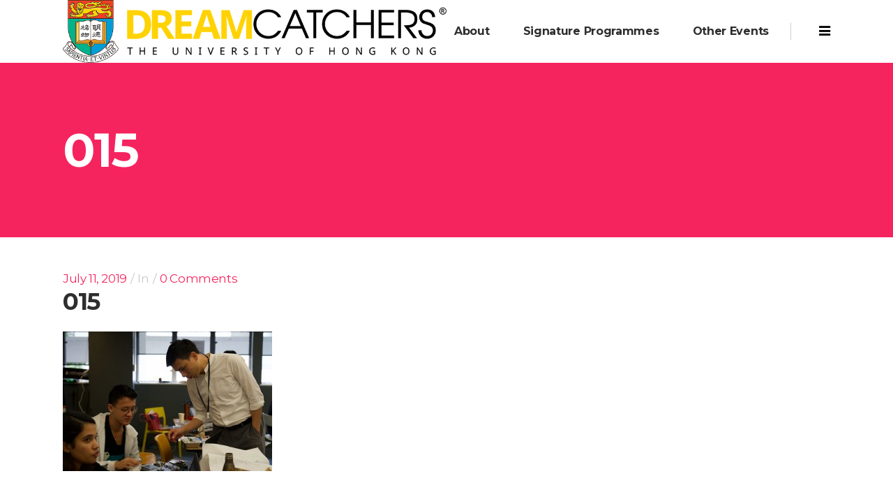

--- FILE ---
content_type: text/html; charset=UTF-8
request_url: http://www.dreamcatchers.hku.hk/?attachment_id=57540
body_size: 65218
content:
<!DOCTYPE html>
<html lang="en-US">
<head>
    
    	
			
			
        <meta charset="UTF-8" />
        
        <link rel="profile" href="http://gmpg.org/xfn/11" />
        <link rel="pingback" href="http://www.dreamcatchers.hku.hk/wp/xmlrpc.php" />
		
					<link rel="shortcut icon" type="image/x-icon" href="http://www.dreamcatchers.hku.hk/wp/wp-content/themes/pitchwp/img/favicon.ico">
			<link rel="apple-touch-icon" href="http://www.dreamcatchers.hku.hk/wp/wp-content/themes/pitchwp/img/favicon.ico"/>
			            <meta name="viewport" content="width=device-width,initial-scale=1,user-scalable=no">
        
	<title>015 &#8211; DreamCatchers</title>
<link rel='dns-prefetch' href='//maps.googleapis.com' />
<link rel='dns-prefetch' href='//fonts.googleapis.com' />
<link rel='dns-prefetch' href='//s.w.org' />
<link rel="alternate" type="application/rss+xml" title="DreamCatchers &raquo; Feed" href="http://www.dreamcatchers.hku.hk" />
<link rel="alternate" type="application/rss+xml" title="DreamCatchers &raquo; Comments Feed" href="http://www.dreamcatchers.hku.hk/?feed=comments-rss2" />
<link rel="alternate" type="text/calendar" title="DreamCatchers &raquo; iCal Feed" href="http://www.dreamcatchers.hku.hk?post_type=tribe_events&#038;ical=1" />
<link rel="alternate" type="application/rss+xml" title="DreamCatchers &raquo; 015 Comments Feed" href="http://www.dreamcatchers.hku.hk/?feed=rss2&#038;p=57540" />
		<script type="text/javascript">
			window._wpemojiSettings = {"baseUrl":"https:\/\/s.w.org\/images\/core\/emoji\/13.0.1\/72x72\/","ext":".png","svgUrl":"https:\/\/s.w.org\/images\/core\/emoji\/13.0.1\/svg\/","svgExt":".svg","source":{"concatemoji":"http:\/\/www.dreamcatchers.hku.hk\/wp\/wp-includes\/js\/wp-emoji-release.min.js?ver=5.6"}};
			!function(e,a,t){var r,n,o,i,p=a.createElement("canvas"),s=p.getContext&&p.getContext("2d");function c(e,t){var a=String.fromCharCode;s.clearRect(0,0,p.width,p.height),s.fillText(a.apply(this,e),0,0);var r=p.toDataURL();return s.clearRect(0,0,p.width,p.height),s.fillText(a.apply(this,t),0,0),r===p.toDataURL()}function l(e){if(!s||!s.fillText)return!1;switch(s.textBaseline="top",s.font="600 32px Arial",e){case"flag":return!c([127987,65039,8205,9895,65039],[127987,65039,8203,9895,65039])&&(!c([55356,56826,55356,56819],[55356,56826,8203,55356,56819])&&!c([55356,57332,56128,56423,56128,56418,56128,56421,56128,56430,56128,56423,56128,56447],[55356,57332,8203,56128,56423,8203,56128,56418,8203,56128,56421,8203,56128,56430,8203,56128,56423,8203,56128,56447]));case"emoji":return!c([55357,56424,8205,55356,57212],[55357,56424,8203,55356,57212])}return!1}function d(e){var t=a.createElement("script");t.src=e,t.defer=t.type="text/javascript",a.getElementsByTagName("head")[0].appendChild(t)}for(i=Array("flag","emoji"),t.supports={everything:!0,everythingExceptFlag:!0},o=0;o<i.length;o++)t.supports[i[o]]=l(i[o]),t.supports.everything=t.supports.everything&&t.supports[i[o]],"flag"!==i[o]&&(t.supports.everythingExceptFlag=t.supports.everythingExceptFlag&&t.supports[i[o]]);t.supports.everythingExceptFlag=t.supports.everythingExceptFlag&&!t.supports.flag,t.DOMReady=!1,t.readyCallback=function(){t.DOMReady=!0},t.supports.everything||(n=function(){t.readyCallback()},a.addEventListener?(a.addEventListener("DOMContentLoaded",n,!1),e.addEventListener("load",n,!1)):(e.attachEvent("onload",n),a.attachEvent("onreadystatechange",function(){"complete"===a.readyState&&t.readyCallback()})),(r=t.source||{}).concatemoji?d(r.concatemoji):r.wpemoji&&r.twemoji&&(d(r.twemoji),d(r.wpemoji)))}(window,document,window._wpemojiSettings);
		</script>
		<style type="text/css">
img.wp-smiley,
img.emoji {
	display: inline !important;
	border: none !important;
	box-shadow: none !important;
	height: 1em !important;
	width: 1em !important;
	margin: 0 .07em !important;
	vertical-align: -0.1em !important;
	background: none !important;
	padding: 0 !important;
}
</style>
	<link rel='stylesheet' id='tribe-common-skeleton-style-css'  href='http://www.dreamcatchers.hku.hk/wp/wp-content/plugins/the-events-calendar/common/src/resources/css/common-skeleton.min.css?ver=4.12.15.1' type='text/css' media='all' />
<link rel='stylesheet' id='tribe-tooltip-css'  href='http://www.dreamcatchers.hku.hk/wp/wp-content/plugins/the-events-calendar/common/src/resources/css/tooltip.min.css?ver=4.12.15.1' type='text/css' media='all' />
<link rel='stylesheet' id='wp-block-library-css'  href='http://www.dreamcatchers.hku.hk/wp/wp-includes/css/dist/block-library/style.min.css?ver=5.6' type='text/css' media='all' />
<link rel='stylesheet' id='dashicons-css'  href='http://www.dreamcatchers.hku.hk/wp/wp-includes/css/dashicons.min.css?ver=5.6' type='text/css' media='all' />
<link rel='stylesheet' id='qode_pitch_default_style-css'  href='http://www.dreamcatchers.hku.hk/wp/wp-content/themes/pitchwp/style.css?ver=5.6' type='text/css' media='all' />
<link rel='stylesheet' id='qode_pitch_stylesheet-css'  href='http://www.dreamcatchers.hku.hk/wp/wp-content/themes/pitchwp/css/stylesheet.min.css?ver=5.6' type='text/css' media='all' />
<link rel='stylesheet' id='qode_pitch_blog-css'  href='http://www.dreamcatchers.hku.hk/wp/wp-content/themes/pitchwp/css/blog.min.css?ver=5.6' type='text/css' media='all' />
<link rel='stylesheet' id='qode_pitch_style_dynamic-css'  href='http://www.dreamcatchers.hku.hk/wp/wp-content/themes/pitchwp/css/style_dynamic.php?ver=5.6' type='text/css' media='all' />
<link rel='stylesheet' id='qode_pitch_font_awesome-css'  href='http://www.dreamcatchers.hku.hk/wp/wp-content/themes/pitchwp/css/font-awesome/css/font-awesome.min.css?ver=5.6' type='text/css' media='all' />
<link rel='stylesheet' id='qode_pitch_font_elegant-css'  href='http://www.dreamcatchers.hku.hk/wp/wp-content/themes/pitchwp/css/elegant-icons/style.min.css?ver=5.6' type='text/css' media='all' />
<link rel='stylesheet' id='qode_pitch_ion_icons-css'  href='http://www.dreamcatchers.hku.hk/wp/wp-content/themes/pitchwp/css/ion-icons/css/ionicons.min.css?ver=5.6' type='text/css' media='all' />
<link rel='stylesheet' id='qode_pitch_linea_icons-css'  href='http://www.dreamcatchers.hku.hk/wp/wp-content/themes/pitchwp/css/linea-icons/style.css?ver=5.6' type='text/css' media='all' />
<link rel='stylesheet' id='qode_pitch_simple_line_icons-css'  href='http://www.dreamcatchers.hku.hk/wp/wp-content/themes/pitchwp/css/simple-line-icons/simple-line-icons.css?ver=5.6' type='text/css' media='all' />
<link rel='stylesheet' id='qode_pitch_dripicons-css'  href='http://www.dreamcatchers.hku.hk/wp/wp-content/themes/pitchwp/css/dripicons/dripicons.css?ver=5.6' type='text/css' media='all' />
<link rel='stylesheet' id='qode_pitch_responsive-css'  href='http://www.dreamcatchers.hku.hk/wp/wp-content/themes/pitchwp/css/responsive.min.css?ver=5.6' type='text/css' media='all' />
<link rel='stylesheet' id='qode_pitch_style_dynamic_responsive-css'  href='http://www.dreamcatchers.hku.hk/wp/wp-content/themes/pitchwp/css/style_dynamic_responsive.php?ver=5.6' type='text/css' media='all' />
<link rel='stylesheet' id='js_composer_front-css'  href='http://www.dreamcatchers.hku.hk/wp/wp-content/plugins/js_composer/assets/css/js_composer.min.css?ver=5.4.5' type='text/css' media='all' />
<link rel='stylesheet' id='qode_pitch_custom_css-css'  href='http://www.dreamcatchers.hku.hk/wp/wp-content/themes/pitchwp/css/custom_css.php?ver=5.6' type='text/css' media='all' />
<link rel='stylesheet' id='qode_pitch_webkit-css'  href='http://www.dreamcatchers.hku.hk/wp/wp-content/themes/pitchwp/css/webkit_stylesheet.css?ver=5.6' type='text/css' media='all' />
<link rel='stylesheet' id='qode_pitch_google_fonts-css'  href='https://fonts.googleapis.com/css?family=Open+Sans%3A100%2C100italic%2C200%2C200italic%2C300%2C300italic%2C400%2C400italic%2C500%2C500italic%2C600%2C600italic%2C700%2C700italic%2C800%2C800italic%2C900%2C900italic%7CMontserrat%3A100%2C100italic%2C200%2C200italic%2C300%2C300italic%2C400%2C400italic%2C500%2C500italic%2C600%2C600italic%2C700%2C700italic%2C800%2C800italic%2C900%2C900italic%7CMontserrat%3A100%2C100italic%2C200%2C200italic%2C300%2C300italic%2C400%2C400italic%2C500%2C500italic%2C600%2C600italic%2C700%2C700italic%2C800%2C800italic%2C900%2C900italic%7CRoboto+Condensed%3A100%2C100italic%2C200%2C200italic%2C300%2C300italic%2C400%2C400italic%2C500%2C500italic%2C600%2C600italic%2C700%2C700italic%2C800%2C800italic%2C900%2C900italic&#038;subset=latin%2Clatin-ext&#038;ver=1.0.0' type='text/css' media='all' />
<link rel='stylesheet' id='newsletter-css'  href='http://www.dreamcatchers.hku.hk/wp/wp-content/plugins/newsletter/style.css?ver=7.0.2' type='text/css' media='all' />
<script type='text/javascript' src='http://www.dreamcatchers.hku.hk/wp/wp-includes/js/jquery/jquery.min.js?ver=3.5.1' id='jquery-core-js'></script>
<script type='text/javascript' src='http://www.dreamcatchers.hku.hk/wp/wp-includes/js/jquery/jquery-migrate.min.js?ver=3.3.2' id='jquery-migrate-js'></script>
<link rel="https://api.w.org/" href="http://www.dreamcatchers.hku.hk/index.php?rest_route=/" /><link rel="alternate" type="application/json" href="http://www.dreamcatchers.hku.hk/index.php?rest_route=/wp/v2/media/57540" /><link rel="EditURI" type="application/rsd+xml" title="RSD" href="http://www.dreamcatchers.hku.hk/wp/xmlrpc.php?rsd" />
<link rel="wlwmanifest" type="application/wlwmanifest+xml" href="http://www.dreamcatchers.hku.hk/wp/wp-includes/wlwmanifest.xml" /> 
<meta name="generator" content="WordPress 5.6" />
<link rel='shortlink' href='http://www.dreamcatchers.hku.hk/?p=57540' />
<link rel="alternate" type="application/json+oembed" href="http://www.dreamcatchers.hku.hk/index.php?rest_route=%2Foembed%2F1.0%2Fembed&#038;url=http%3A%2F%2Fwww.dreamcatchers.hku.hk%2F%3Fattachment_id%3D57540" />
<link rel="alternate" type="text/xml+oembed" href="http://www.dreamcatchers.hku.hk/index.php?rest_route=%2Foembed%2F1.0%2Fembed&#038;url=http%3A%2F%2Fwww.dreamcatchers.hku.hk%2F%3Fattachment_id%3D57540&#038;format=xml" />
<meta name="tec-api-version" content="v1"><meta name="tec-api-origin" content="http://www.dreamcatchers.hku.hk"><link rel="https://theeventscalendar.com/" href="http://www.dreamcatchers.hku.hk/index.php?rest_route=/tribe/events/v1/" /><!--[if IE 9]><link rel="stylesheet" type="text/css" href="http://www.dreamcatchers.hku.hk/wp/wp-content/themes/pitchwp/css/ie9_stylesheet.css" media="screen"><![endif]--><meta name="generator" content="Powered by WPBakery Page Builder - drag and drop page builder for WordPress."/>
<!--[if lte IE 9]><link rel="stylesheet" type="text/css" href="http://www.dreamcatchers.hku.hk/wp/wp-content/plugins/js_composer/assets/css/vc_lte_ie9.min.css" media="screen"><![endif]--><noscript><style type="text/css"> .wpb_animate_when_almost_visible { opacity: 1; }</style></noscript><style type="text/css">/** Mega Menu CSS: fs **/</style>
</head>

<body class="attachment attachment-template-default single single-attachment postid-57540 attachmentid-57540 attachment-jpeg qode-core-1.2 tribe-no-js  pitch-ver-2.0  vertical_menu_with_scroll side_menu_slide_from_right grid_1300 blog_installed wpb-js-composer js-comp-ver-5.4.5 vc_responsive">


	<section class="side_menu right">
				<div class="close_side_menu_holder">
            <div class="close_side_menu_holder_inner">
                <a href="#" target="_self" class="close_side_menu">
                    <span aria-hidden="true" class="icon_close"></span>
                </a>
            </div>
        </div>
			</section>
<div class="wrapper">
<div class="wrapper_inner">



			<header class="page_header scrolled_not_transparent  fixed">
			<div class="header_inner clearfix">
							
		
			<div class="header_top_bottom_holder">
												<div class="header_bottom  header_in_grid clearfix "  >
					
										<div class="container">
						<div class="container_inner clearfix" >
																											<div class="header_inner_left">
																									<div class="mobile_menu_button">
										<span>
											<i class="qode_icon_font_awesome fa fa-bars " ></i>										</span>
									</div>
																
								
								
																	<div class="logo_wrapper" >
																				<div class="q_logo"><a  href="http://www.dreamcatchers.hku.hk/"><img class="normal" src="http://www.dreamcatchers.hku.hk/wp/wp-content/themes/pitchwp/img/logo.png" alt="Logo"/><img class="light" src="http://www.dreamcatchers.hku.hk/wp/wp-content/themes/pitchwp/img/logo_white.png" alt="Logo"/><img class="dark" src="http://www.dreamcatchers.hku.hk/wp/wp-content/themes/pitchwp/img/logo_black.png" alt="Logo"/><img class="sticky" src="http://www.dreamcatchers.hku.hk/wp/wp-content/themes/pitchwp/img/logo_black.png" alt="Logo"/><img class="mobile" src="http://www.dreamcatchers.hku.hk/wp/wp-content/themes/pitchwp/img/logo.png" alt="Logo"/></a></div>
																			</div>
																
								
																							</div>
																																							<div class="header_inner_right">
										<div class="side_menu_button_wrapper right">
																						<div class="side_menu_button">
	
													
																								
																								
																									<a class="side_menu_button_link normal" href="javascript:void(0)">
													<i class="qode_icon_font_awesome fa fa-bars " ></i></a>
																							</div>
										</div>
									</div>
																																<nav class="main_menu drop_down   right">
									<ul id="menu-top-menu" class=""><li id="nav-menu-item-57061" class="menu-item menu-item-type-post_type menu-item-object-page menu-item-has-children  has_sub narrow"><a href="http://www.dreamcatchers.hku.hk/?page_id=2283" class=""><span class="item_inner"><span class="menu_icon_wrapper"><i class="menu_icon blank fa"></i></span><span class="item_text">About</span></span><span class="plus"></span></a>
<div class="second" ><div class="inner"><ul >
	<li id="nav-menu-item-73" class="menu-item menu-item-type-custom menu-item-object-custom menu-item-has-children sub"><a href="http://www.dreamcatchers.hku.hk/?p=14" class=""><span class="item_inner"><span class="menu_icon_wrapper"><i class="menu_icon blank fa"></i></span><span class="item_text">What is Dreamcatchers?</span></span><span class="plus"></span><i class="q_menu_arrow fa fa-angle-right"></i></a>
	<ul >
		<li id="nav-menu-item-71" class="menu-item menu-item-type-custom menu-item-object-custom "><a href="http://www.dreamcatchers.hku.hk/?p=1162" class=""><span class="item_inner"><span class="menu_icon_wrapper"><i class="menu_icon blank fa"></i></span><span class="item_text">President&#8217;s Message</span></span><span class="plus"></span></a></li>
	</ul>
</li>
	<li id="nav-menu-item-361" class="menu-item menu-item-type-post_type menu-item-object-page "><a href="http://www.dreamcatchers.hku.hk/?page_id=359" class=""><span class="item_inner"><span class="menu_icon_wrapper"><i class="menu_icon blank fa"></i></span><span class="item_text">Contact Us</span></span><span class="plus"></span></a></li>
</ul></div></div>
</li>
<li id="nav-menu-item-57185" class="menu-item menu-item-type-post_type menu-item-object-page menu-item-has-children  has_sub narrow"><a href="http://www.dreamcatchers.hku.hk/?page_id=57182" class=""><span class="item_inner"><span class="menu_icon_wrapper"><i class="menu_icon blank fa"></i></span><span class="item_text">Signature Programmes</span></span><span class="plus"></span></a>
<div class="second" ><div class="inner"><ul >
	<li id="nav-menu-item-57156" class="menu-item menu-item-type-post_type menu-item-object-page menu-item-has-children sub"><a href="http://www.dreamcatchers.hku.hk/?page_id=57065" class=""><span class="item_inner"><span class="menu_icon_wrapper"><i class="menu_icon blank fa"></i></span><span class="item_text">DreamCatchers 100K Seed Fund</span></span><span class="plus"></span><i class="q_menu_arrow fa fa-angle-right"></i></a>
	<ul >
		<li id="nav-menu-item-57455" class="menu-item menu-item-type-custom menu-item-object-custom "><a href="http://www.dreamcatchers.hku.hk/?p=2270" class=""><span class="item_inner"><span class="menu_icon_wrapper"><i class="menu_icon blank fa"></i></span><span class="item_text">2018 DreamCatchers 100K</span></span><span class="plus"></span></a></li>
		<li id="nav-menu-item-1712" class="menu-item menu-item-type-custom menu-item-object-custom menu-item-has-children "><a href="http://www.dreamcatchers.hku.hk/?p=1739" class=""><span class="item_inner"><span class="menu_icon_wrapper"><i class="menu_icon blank fa"></i></span><span class="item_text">2017 DreamCatchers 100K</span></span><span class="plus"></span></a>
		<ul >
			<li id="nav-menu-item-2036" class="menu-item menu-item-type-post_type menu-item-object-post "><a href="http://www.dreamcatchers.hku.hk/?p=1984" class=""><span class="item_inner"><span class="menu_icon_wrapper"><i class="menu_icon blank fa"></i></span><span class="item_text">Quick Recap of 100K 2017</span></span><span class="plus"></span></a></li>
			<li id="nav-menu-item-1912" class="menu-item menu-item-type-post_type menu-item-object-post "><a href="http://www.dreamcatchers.hku.hk/?p=1821" class=""><span class="item_inner"><span class="menu_icon_wrapper"><i class="menu_icon blank fa"></i></span><span class="item_text">Final Pitch</span></span><span class="plus"></span></a></li>
			<li id="nav-menu-item-1810" class="menu-item menu-item-type-post_type menu-item-object-post "><a href="http://www.dreamcatchers.hku.hk/?p=1802" class=""><span class="item_inner"><span class="menu_icon_wrapper"><i class="menu_icon blank fa"></i></span><span class="item_text">Mentors of DreamCatchers 100K 2017</span></span><span class="plus"></span></a></li>
			<li id="nav-menu-item-1982" class="menu-item menu-item-type-post_type menu-item-object-post "><a href="http://www.dreamcatchers.hku.hk/?p=1919" class=""><span class="item_inner"><span class="menu_icon_wrapper"><i class="menu_icon blank fa"></i></span><span class="item_text">Gallery</span></span><span class="plus"></span></a></li>
			<li id="nav-menu-item-2035" class="menu-item menu-item-type-post_type menu-item-object-post "><a href="http://www.dreamcatchers.hku.hk/?p=2024" class=""><span class="item_inner"><span class="menu_icon_wrapper"><i class="menu_icon blank fa"></i></span><span class="item_text">Media Coverage</span></span><span class="plus"></span></a></li>
			<li id="nav-menu-item-1762" class="menu-item menu-item-type-post_type menu-item-object-post "><a href="http://www.dreamcatchers.hku.hk/?p=1758" class=""><span class="item_inner"><span class="menu_icon_wrapper"><i class="menu_icon blank fa"></i></span><span class="item_text">FAQs</span></span><span class="plus"></span></a></li>
		</ul>
</li>
		<li id="nav-menu-item-1006" class="menu-item menu-item-type-custom menu-item-object-custom menu-item-has-children "><a href="http://www.dreamcatchers.hku.hk/?p=1004" class=""><span class="item_inner"><span class="menu_icon_wrapper"><i class="menu_icon blank fa"></i></span><span class="item_text">2016 DreamCatchers 100K</span></span><span class="plus"></span></a>
		<ul >
			<li id="nav-menu-item-1683" class="menu-item menu-item-type-post_type menu-item-object-post "><a href="http://www.dreamcatchers.hku.hk/?p=1680" class=""><span class="item_inner"><span class="menu_icon_wrapper"><i class="menu_icon blank fa"></i></span><span class="item_text">[Video] Comments from judges and mentor</span></span><span class="plus"></span></a></li>
			<li id="nav-menu-item-1422" class="menu-item menu-item-type-post_type menu-item-object-post "><a href="http://www.dreamcatchers.hku.hk/?p=1388" class=""><span class="item_inner"><span class="menu_icon_wrapper"><i class="menu_icon blank fa"></i></span><span class="item_text">Quick Recap of Final Pitch 2016</span></span><span class="plus"></span></a></li>
			<li id="nav-menu-item-1058" class="menu-item menu-item-type-post_type menu-item-object-post "><a href="http://www.dreamcatchers.hku.hk/?p=1010" class=""><span class="item_inner"><span class="menu_icon_wrapper"><i class="menu_icon blank fa"></i></span><span class="item_text">2016 HKU DreamCatchers 100K</span></span><span class="plus"></span></a></li>
			<li id="nav-menu-item-1387" class="menu-item menu-item-type-post_type menu-item-object-post "><a href="http://www.dreamcatchers.hku.hk/?p=1376" class=""><span class="item_inner"><span class="menu_icon_wrapper"><i class="menu_icon blank fa"></i></span><span class="item_text">Mentors</span></span><span class="plus"></span></a></li>
			<li id="nav-menu-item-1576" class="menu-item menu-item-type-post_type menu-item-object-post "><a href="http://www.dreamcatchers.hku.hk/?p=1574" class=""><span class="item_inner"><span class="menu_icon_wrapper"><i class="menu_icon blank fa"></i></span><span class="item_text">Gallery</span></span><span class="plus"></span></a></li>
			<li id="nav-menu-item-1555" class="menu-item menu-item-type-post_type menu-item-object-post "><a href="http://www.dreamcatchers.hku.hk/?p=1548" class=""><span class="item_inner"><span class="menu_icon_wrapper"><i class="menu_icon blank fa"></i></span><span class="item_text">Acknowledgement</span></span><span class="plus"></span></a></li>
		</ul>
</li>
	</ul>
</li>
	<li id="nav-menu-item-57155" class="menu-item menu-item-type-post_type menu-item-object-page menu-item-has-children sub"><a href="http://www.dreamcatchers.hku.hk/?page_id=57107" class=""><span class="item_inner"><span class="menu_icon_wrapper"><i class="menu_icon blank fa"></i></span><span class="item_text">DreamCatchers MedTech Hackathon</span></span><span class="plus"></span><i class="q_menu_arrow fa fa-angle-right"></i></a>
	<ul >
		<li id="nav-menu-item-57496" class="menu-item menu-item-type-post_type menu-item-object-post "><a href="http://www.dreamcatchers.hku.hk/?p=57491" class=""><span class="item_inner"><span class="menu_icon_wrapper"><i class="menu_icon blank fa"></i></span><span class="item_text">MedTech Hackathon 2019</span></span><span class="plus"></span></a></li>
		<li id="nav-menu-item-57311" class="menu-item menu-item-type-post_type menu-item-object-post "><a href="http://www.dreamcatchers.hku.hk/?p=57304" class=""><span class="item_inner"><span class="menu_icon_wrapper"><i class="menu_icon blank fa"></i></span><span class="item_text">MedTech Hackathon 2018</span></span><span class="plus"></span></a></li>
		<li id="nav-menu-item-1911" class="menu-item menu-item-type-post_type menu-item-object-post "><a href="http://www.dreamcatchers.hku.hk/?p=1838" class=""><span class="item_inner"><span class="menu_icon_wrapper"><i class="menu_icon blank fa"></i></span><span class="item_text">MedTech Hackathon 2017</span></span><span class="plus"></span></a></li>
		<li id="nav-menu-item-1325" class="menu-item menu-item-type-post_type menu-item-object-post menu-item-has-children "><a href="http://www.dreamcatchers.hku.hk/?p=1268" class=""><span class="item_inner"><span class="menu_icon_wrapper"><i class="menu_icon blank fa"></i></span><span class="item_text">MedTech Hackathon 2016</span></span><span class="plus"></span></a>
		<ul >
			<li id="nav-menu-item-1536" class="menu-item menu-item-type-post_type menu-item-object-post "><a href="http://www.dreamcatchers.hku.hk/?p=1533" class=""><span class="item_inner"><span class="menu_icon_wrapper"><i class="menu_icon blank fa"></i></span><span class="item_text">MedTech Hackathon Highlight</span></span><span class="plus"></span></a></li>
			<li id="nav-menu-item-1445" class="menu-item menu-item-type-post_type menu-item-object-post "><a href="http://www.dreamcatchers.hku.hk/?p=1442" class=""><span class="item_inner"><span class="menu_icon_wrapper"><i class="menu_icon blank fa"></i></span><span class="item_text">Programme</span></span><span class="plus"></span></a></li>
			<li id="nav-menu-item-1441" class="menu-item menu-item-type-post_type menu-item-object-post "><a href="http://www.dreamcatchers.hku.hk/?p=1437" class=""><span class="item_inner"><span class="menu_icon_wrapper"><i class="menu_icon blank fa"></i></span><span class="item_text">Leaders</span></span><span class="plus"></span></a></li>
			<li id="nav-menu-item-1432" class="menu-item menu-item-type-post_type menu-item-object-post "><a href="http://www.dreamcatchers.hku.hk/?p=1423" class=""><span class="item_inner"><span class="menu_icon_wrapper"><i class="menu_icon blank fa"></i></span><span class="item_text">Mentors</span></span><span class="plus"></span></a></li>
			<li id="nav-menu-item-1436" class="menu-item menu-item-type-post_type menu-item-object-post "><a href="http://www.dreamcatchers.hku.hk/?p=1433" class=""><span class="item_inner"><span class="menu_icon_wrapper"><i class="menu_icon blank fa"></i></span><span class="item_text">Judges</span></span><span class="plus"></span></a></li>
		</ul>
</li>
	</ul>
</li>
	<li id="nav-menu-item-57157" class="menu-item menu-item-type-post_type menu-item-object-page menu-item-has-children sub"><a href="http://www.dreamcatchers.hku.hk/?page_id=57097" class=""><span class="item_inner"><span class="menu_icon_wrapper"><i class="menu_icon blank fa"></i></span><span class="item_text">Entrepreneurship Academy</span></span><span class="plus"></span><i class="q_menu_arrow fa fa-angle-right"></i></a>
	<ul >
		<li id="nav-menu-item-57584" class="menu-item menu-item-type-post_type menu-item-object-post "><a href="http://www.dreamcatchers.hku.hk/?p=57578" class=""><span class="item_inner"><span class="menu_icon_wrapper"><i class="menu_icon blank fa"></i></span><span class="item_text">Entrepreneurship Academy 2019</span></span><span class="plus"></span></a></li>
		<li id="nav-menu-item-57453" class="menu-item menu-item-type-custom menu-item-object-custom "><a href="http://www.dreamcatchers.hku.hk/?p=57417" class=""><span class="item_inner"><span class="menu_icon_wrapper"><i class="menu_icon blank fa"></i></span><span class="item_text">Entrepreneurship Academy 2018</span></span><span class="plus"></span></a></li>
		<li id="nav-menu-item-57158" class="menu-item menu-item-type-post_type menu-item-object-post "><a href="http://www.dreamcatchers.hku.hk/?p=2093" class=""><span class="item_inner"><span class="menu_icon_wrapper"><i class="menu_icon blank fa"></i></span><span class="item_text">Entrepreneurship Academy 2017 S2</span></span><span class="plus"></span></a></li>
		<li id="nav-menu-item-1779" class="menu-item menu-item-type-post_type menu-item-object-post "><a href="http://www.dreamcatchers.hku.hk/?p=1766" class=""><span class="item_inner"><span class="menu_icon_wrapper"><i class="menu_icon blank fa"></i></span><span class="item_text">Entrepreneurship Academy 2017 S1</span></span><span class="plus"></span></a></li>
	</ul>
</li>
</ul></div></div>
</li>
<li id="nav-menu-item-88" class="menu-item menu-item-type-custom menu-item-object-custom menu-item-has-children  has_sub narrow"><a href="#" class=""><span class="item_inner"><span class="menu_icon_wrapper"><i class="menu_icon blank fa"></i></span><span class="item_text">Other Events</span></span><span class="plus"></span></a>
<div class="second" ><div class="inner"><ul >
	<li id="nav-menu-item-57159" class="menu-item menu-item-type-post_type menu-item-object-post "><a href="http://www.dreamcatchers.hku.hk/?p=2186" class=""><span class="item_inner"><span class="menu_icon_wrapper"><i class="menu_icon blank fa"></i></span><span class="item_text">Hult Prize@HKU Final Pitch: Change the world with $1 million USD</span></span><span class="plus"></span></a></li>
	<li id="nav-menu-item-2145" class="menu-item menu-item-type-post_type menu-item-object-post "><a href="http://www.dreamcatchers.hku.hk/?p=1998" class=""><span class="item_inner"><span class="menu_icon_wrapper"><i class="menu_icon blank fa"></i></span><span class="item_text">世界青年創業論壇 Global Youth Entrepreneurs Forum 2017</span></span><span class="plus"></span></a></li>
	<li id="nav-menu-item-1410" class="menu-item menu-item-type-post_type menu-item-object-post "><a href="http://www.dreamcatchers.hku.hk/?p=1402" class=""><span class="item_inner"><span class="menu_icon_wrapper"><i class="menu_icon blank fa"></i></span><span class="item_text">From Hong Kong to Silicon Valley</span></span><span class="plus"></span></a></li>
	<li id="nav-menu-item-1255" class="menu-item menu-item-type-post_type menu-item-object-post "><a href="http://www.dreamcatchers.hku.hk/?p=1214" class=""><span class="item_inner"><span class="menu_icon_wrapper"><i class="menu_icon blank fa"></i></span><span class="item_text">Startup Salad HK</span></span><span class="plus"></span></a></li>
	<li id="nav-menu-item-895" class="menu-item menu-item-type-taxonomy menu-item-object-category menu-item-has-children sub"><a href="http://www.dreamcatchers.hku.hk/?cat=31" class=""><span class="item_inner"><span class="menu_icon_wrapper"><i class="menu_icon blank fa"></i></span><span class="item_text">DreamCatchers X PMQ: Startup Salon</span></span><span class="plus"></span><i class="q_menu_arrow fa fa-angle-right"></i></a>
	<ul >
		<li id="nav-menu-item-760" class="menu-item menu-item-type-taxonomy menu-item-object-category "><a href="http://www.dreamcatchers.hku.hk/?cat=32" class=""><span class="item_inner"><span class="menu_icon_wrapper"><i class="menu_icon blank fa"></i></span><span class="item_text">Speakers</span></span><span class="plus"></span></a></li>
		<li id="nav-menu-item-759" class="menu-item menu-item-type-post_type menu-item-object-page "><a href="http://www.dreamcatchers.hku.hk/?page_id=755" class=""><span class="item_inner"><span class="menu_icon_wrapper"><i class="menu_icon blank fa"></i></span><span class="item_text">Partnership</span></span><span class="plus"></span></a></li>
		<li id="nav-menu-item-896" class="menu-item menu-item-type-custom menu-item-object-custom "><a href="" class=""><span class="item_inner"><span class="menu_icon_wrapper"><i class="menu_icon blank fa"></i></span><span class="item_text">Highlights</span></span><span class="plus"></span></a></li>
		<li id="nav-menu-item-901" class="menu-item menu-item-type-custom menu-item-object-custom "><a href="http://www.dreamcatchers.hku.hk/?p=897" class=""><span class="item_inner"><span class="menu_icon_wrapper"><i class="menu_icon blank fa"></i></span><span class="item_text">Full Panel Video</span></span><span class="plus"></span></a></li>
		<li id="nav-menu-item-902" class="menu-item menu-item-type-custom menu-item-object-custom "><a href="http://www.dreamcatchers.hku.hk/?p=899" class=""><span class="item_inner"><span class="menu_icon_wrapper"><i class="menu_icon blank fa"></i></span><span class="item_text">Gallery</span></span><span class="plus"></span></a></li>
	</ul>
</li>
	<li id="nav-menu-item-763" class="menu-item menu-item-type-custom menu-item-object-custom menu-item-has-children sub"><a href="#" class=""><span class="item_inner"><span class="menu_icon_wrapper"><i class="menu_icon blank fa"></i></span><span class="item_text">HKU DreamCatchers Forum 2015</span></span><span class="plus"></span><i class="q_menu_arrow fa fa-angle-right"></i></a>
	<ul >
		<li id="nav-menu-item-539" class="menu-item menu-item-type-custom menu-item-object-custom "><a href="http://www.dreamcatchers.hku.hk/?p=537" class=""><span class="item_inner"><span class="menu_icon_wrapper"><i class="menu_icon blank fa"></i></span><span class="item_text">Feature Story</span></span><span class="plus"></span></a></li>
		<li id="nav-menu-item-87" class="menu-item menu-item-type-taxonomy menu-item-object-category "><a href="http://www.dreamcatchers.hku.hk/?cat=7" class=""><span class="item_inner"><span class="menu_icon_wrapper"><i class="menu_icon blank fa"></i></span><span class="item_text">Panel Videos</span></span><span class="plus"></span></a></li>
		<li id="nav-menu-item-89" class="menu-item menu-item-type-taxonomy menu-item-object-category "><a href="http://www.dreamcatchers.hku.hk/?cat=5" class=""><span class="item_inner"><span class="menu_icon_wrapper"><i class="menu_icon blank fa"></i></span><span class="item_text">Media Studio</span></span><span class="plus"></span></a></li>
		<li id="nav-menu-item-191" class="menu-item menu-item-type-post_type menu-item-object-page menu-item-has-children "><a href="http://www.dreamcatchers.hku.hk/?page_id=185" class=""><span class="item_inner"><span class="menu_icon_wrapper"><i class="menu_icon blank fa"></i></span><span class="item_text">Partnership</span></span><span class="plus"></span></a>
		<ul >
			<li id="nav-menu-item-2143" class="menu-item menu-item-type-post_type menu-item-object-post "><a href="http://www.dreamcatchers.hku.hk/?p=2114" class=""><span class="item_inner"><span class="menu_icon_wrapper"><i class="menu_icon blank fa"></i></span><span class="item_text">HKUiDendron</span></span><span class="plus"></span></a></li>
		</ul>
</li>
	</ul>
</li>
</ul></div></div>
</li>
</ul>																</nav>
																																							<nav class="mobile_menu">
									<ul id="menu-top-menu-1" class=""><li id="mobile-menu-item-57061" class="menu-item menu-item-type-post_type menu-item-object-page menu-item-has-children  has_sub level0"><a href="http://www.dreamcatchers.hku.hk/?page_id=2283" class=""><span>About</span></a><span class="mobile_arrow"><i class="fa fa-angle-right"></i><i class="fa fa-angle-down"></i></span>
<ul class="sub_menu">
	<li id="mobile-menu-item-73" class="menu-item menu-item-type-custom menu-item-object-custom menu-item-has-children  has_sub level1"><a href="http://www.dreamcatchers.hku.hk/?p=14" class=""><span>What is Dreamcatchers?</span></a><span class="mobile_arrow"><i class="fa fa-angle-right"></i><i class="fa fa-angle-down"></i></span>
	<ul class="sub_menu">
		<li id="mobile-menu-item-71" class="menu-item menu-item-type-custom menu-item-object-custom  level2"><a href="http://www.dreamcatchers.hku.hk/?p=1162" class=""><span>President&#8217;s Message</span></a><span class="mobile_arrow"><i class="fa fa-angle-right"></i><i class="fa fa-angle-down"></i></span></li>
	</ul>
</li>
	<li id="mobile-menu-item-361" class="menu-item menu-item-type-post_type menu-item-object-page  level1"><a href="http://www.dreamcatchers.hku.hk/?page_id=359" class=""><span>Contact Us</span></a><span class="mobile_arrow"><i class="fa fa-angle-right"></i><i class="fa fa-angle-down"></i></span></li>
</ul>
</li>
<li id="mobile-menu-item-57185" class="menu-item menu-item-type-post_type menu-item-object-page menu-item-has-children  has_sub level0"><a href="http://www.dreamcatchers.hku.hk/?page_id=57182" class=""><span>Signature Programmes</span></a><span class="mobile_arrow"><i class="fa fa-angle-right"></i><i class="fa fa-angle-down"></i></span>
<ul class="sub_menu">
	<li id="mobile-menu-item-57156" class="menu-item menu-item-type-post_type menu-item-object-page menu-item-has-children  has_sub level1"><a href="http://www.dreamcatchers.hku.hk/?page_id=57065" class=""><span>DreamCatchers 100K Seed Fund</span></a><span class="mobile_arrow"><i class="fa fa-angle-right"></i><i class="fa fa-angle-down"></i></span>
	<ul class="sub_menu">
		<li id="mobile-menu-item-57455" class="menu-item menu-item-type-custom menu-item-object-custom  level2"><a href="http://www.dreamcatchers.hku.hk/?p=2270" class=""><span>2018 DreamCatchers 100K</span></a><span class="mobile_arrow"><i class="fa fa-angle-right"></i><i class="fa fa-angle-down"></i></span></li>
		<li id="mobile-menu-item-1712" class="menu-item menu-item-type-custom menu-item-object-custom menu-item-has-children  has_sub level2"><a href="http://www.dreamcatchers.hku.hk/?p=1739" class=""><span>2017 DreamCatchers 100K</span></a><span class="mobile_arrow"><i class="fa fa-angle-right"></i><i class="fa fa-angle-down"></i></span>
		<ul class="sub_menu">
			<li id="mobile-menu-item-2036" class="menu-item menu-item-type-post_type menu-item-object-post  level3"><a href="http://www.dreamcatchers.hku.hk/?p=1984" class=""><span>Quick Recap of 100K 2017</span></a><span class="mobile_arrow"><i class="fa fa-angle-right"></i><i class="fa fa-angle-down"></i></span></li>
			<li id="mobile-menu-item-1912" class="menu-item menu-item-type-post_type menu-item-object-post  level3"><a href="http://www.dreamcatchers.hku.hk/?p=1821" class=""><span>Final Pitch</span></a><span class="mobile_arrow"><i class="fa fa-angle-right"></i><i class="fa fa-angle-down"></i></span></li>
			<li id="mobile-menu-item-1810" class="menu-item menu-item-type-post_type menu-item-object-post  level3"><a href="http://www.dreamcatchers.hku.hk/?p=1802" class=""><span>Mentors of DreamCatchers 100K 2017</span></a><span class="mobile_arrow"><i class="fa fa-angle-right"></i><i class="fa fa-angle-down"></i></span></li>
			<li id="mobile-menu-item-1982" class="menu-item menu-item-type-post_type menu-item-object-post  level3"><a href="http://www.dreamcatchers.hku.hk/?p=1919" class=""><span>Gallery</span></a><span class="mobile_arrow"><i class="fa fa-angle-right"></i><i class="fa fa-angle-down"></i></span></li>
			<li id="mobile-menu-item-2035" class="menu-item menu-item-type-post_type menu-item-object-post  level3"><a href="http://www.dreamcatchers.hku.hk/?p=2024" class=""><span>Media Coverage</span></a><span class="mobile_arrow"><i class="fa fa-angle-right"></i><i class="fa fa-angle-down"></i></span></li>
			<li id="mobile-menu-item-1762" class="menu-item menu-item-type-post_type menu-item-object-post  level3"><a href="http://www.dreamcatchers.hku.hk/?p=1758" class=""><span>FAQs</span></a><span class="mobile_arrow"><i class="fa fa-angle-right"></i><i class="fa fa-angle-down"></i></span></li>
		</ul>
</li>
		<li id="mobile-menu-item-1006" class="menu-item menu-item-type-custom menu-item-object-custom menu-item-has-children  has_sub level2"><a href="http://www.dreamcatchers.hku.hk/?p=1004" class=""><span>2016 DreamCatchers 100K</span></a><span class="mobile_arrow"><i class="fa fa-angle-right"></i><i class="fa fa-angle-down"></i></span>
		<ul class="sub_menu">
			<li id="mobile-menu-item-1683" class="menu-item menu-item-type-post_type menu-item-object-post  level3"><a href="http://www.dreamcatchers.hku.hk/?p=1680" class=""><span>[Video] Comments from judges and mentor</span></a><span class="mobile_arrow"><i class="fa fa-angle-right"></i><i class="fa fa-angle-down"></i></span></li>
			<li id="mobile-menu-item-1422" class="menu-item menu-item-type-post_type menu-item-object-post  level3"><a href="http://www.dreamcatchers.hku.hk/?p=1388" class=""><span>Quick Recap of Final Pitch 2016</span></a><span class="mobile_arrow"><i class="fa fa-angle-right"></i><i class="fa fa-angle-down"></i></span></li>
			<li id="mobile-menu-item-1058" class="menu-item menu-item-type-post_type menu-item-object-post  level3"><a href="http://www.dreamcatchers.hku.hk/?p=1010" class=""><span>2016 HKU DreamCatchers 100K</span></a><span class="mobile_arrow"><i class="fa fa-angle-right"></i><i class="fa fa-angle-down"></i></span></li>
			<li id="mobile-menu-item-1387" class="menu-item menu-item-type-post_type menu-item-object-post  level3"><a href="http://www.dreamcatchers.hku.hk/?p=1376" class=""><span>Mentors</span></a><span class="mobile_arrow"><i class="fa fa-angle-right"></i><i class="fa fa-angle-down"></i></span></li>
			<li id="mobile-menu-item-1576" class="menu-item menu-item-type-post_type menu-item-object-post  level3"><a href="http://www.dreamcatchers.hku.hk/?p=1574" class=""><span>Gallery</span></a><span class="mobile_arrow"><i class="fa fa-angle-right"></i><i class="fa fa-angle-down"></i></span></li>
			<li id="mobile-menu-item-1555" class="menu-item menu-item-type-post_type menu-item-object-post  level3"><a href="http://www.dreamcatchers.hku.hk/?p=1548" class=""><span>Acknowledgement</span></a><span class="mobile_arrow"><i class="fa fa-angle-right"></i><i class="fa fa-angle-down"></i></span></li>
		</ul>
</li>
	</ul>
</li>
	<li id="mobile-menu-item-57155" class="menu-item menu-item-type-post_type menu-item-object-page menu-item-has-children  has_sub level1"><a href="http://www.dreamcatchers.hku.hk/?page_id=57107" class=""><span>DreamCatchers MedTech Hackathon</span></a><span class="mobile_arrow"><i class="fa fa-angle-right"></i><i class="fa fa-angle-down"></i></span>
	<ul class="sub_menu">
		<li id="mobile-menu-item-57496" class="menu-item menu-item-type-post_type menu-item-object-post  level2"><a href="http://www.dreamcatchers.hku.hk/?p=57491" class=""><span>MedTech Hackathon 2019</span></a><span class="mobile_arrow"><i class="fa fa-angle-right"></i><i class="fa fa-angle-down"></i></span></li>
		<li id="mobile-menu-item-57311" class="menu-item menu-item-type-post_type menu-item-object-post  level2"><a href="http://www.dreamcatchers.hku.hk/?p=57304" class=""><span>MedTech Hackathon 2018</span></a><span class="mobile_arrow"><i class="fa fa-angle-right"></i><i class="fa fa-angle-down"></i></span></li>
		<li id="mobile-menu-item-1911" class="menu-item menu-item-type-post_type menu-item-object-post  level2"><a href="http://www.dreamcatchers.hku.hk/?p=1838" class=""><span>MedTech Hackathon 2017</span></a><span class="mobile_arrow"><i class="fa fa-angle-right"></i><i class="fa fa-angle-down"></i></span></li>
		<li id="mobile-menu-item-1325" class="menu-item menu-item-type-post_type menu-item-object-post menu-item-has-children  has_sub level2"><a href="http://www.dreamcatchers.hku.hk/?p=1268" class=""><span>MedTech Hackathon 2016</span></a><span class="mobile_arrow"><i class="fa fa-angle-right"></i><i class="fa fa-angle-down"></i></span>
		<ul class="sub_menu">
			<li id="mobile-menu-item-1536" class="menu-item menu-item-type-post_type menu-item-object-post  level3"><a href="http://www.dreamcatchers.hku.hk/?p=1533" class=""><span>MedTech Hackathon Highlight</span></a><span class="mobile_arrow"><i class="fa fa-angle-right"></i><i class="fa fa-angle-down"></i></span></li>
			<li id="mobile-menu-item-1445" class="menu-item menu-item-type-post_type menu-item-object-post  level3"><a href="http://www.dreamcatchers.hku.hk/?p=1442" class=""><span>Programme</span></a><span class="mobile_arrow"><i class="fa fa-angle-right"></i><i class="fa fa-angle-down"></i></span></li>
			<li id="mobile-menu-item-1441" class="menu-item menu-item-type-post_type menu-item-object-post  level3"><a href="http://www.dreamcatchers.hku.hk/?p=1437" class=""><span>Leaders</span></a><span class="mobile_arrow"><i class="fa fa-angle-right"></i><i class="fa fa-angle-down"></i></span></li>
			<li id="mobile-menu-item-1432" class="menu-item menu-item-type-post_type menu-item-object-post  level3"><a href="http://www.dreamcatchers.hku.hk/?p=1423" class=""><span>Mentors</span></a><span class="mobile_arrow"><i class="fa fa-angle-right"></i><i class="fa fa-angle-down"></i></span></li>
			<li id="mobile-menu-item-1436" class="menu-item menu-item-type-post_type menu-item-object-post  level3"><a href="http://www.dreamcatchers.hku.hk/?p=1433" class=""><span>Judges</span></a><span class="mobile_arrow"><i class="fa fa-angle-right"></i><i class="fa fa-angle-down"></i></span></li>
		</ul>
</li>
	</ul>
</li>
	<li id="mobile-menu-item-57157" class="menu-item menu-item-type-post_type menu-item-object-page menu-item-has-children  has_sub level1"><a href="http://www.dreamcatchers.hku.hk/?page_id=57097" class=""><span>Entrepreneurship Academy</span></a><span class="mobile_arrow"><i class="fa fa-angle-right"></i><i class="fa fa-angle-down"></i></span>
	<ul class="sub_menu">
		<li id="mobile-menu-item-57584" class="menu-item menu-item-type-post_type menu-item-object-post  level2"><a href="http://www.dreamcatchers.hku.hk/?p=57578" class=""><span>Entrepreneurship Academy 2019</span></a><span class="mobile_arrow"><i class="fa fa-angle-right"></i><i class="fa fa-angle-down"></i></span></li>
		<li id="mobile-menu-item-57453" class="menu-item menu-item-type-custom menu-item-object-custom  level2"><a href="http://www.dreamcatchers.hku.hk/?p=57417" class=""><span>Entrepreneurship Academy 2018</span></a><span class="mobile_arrow"><i class="fa fa-angle-right"></i><i class="fa fa-angle-down"></i></span></li>
		<li id="mobile-menu-item-57158" class="menu-item menu-item-type-post_type menu-item-object-post  level2"><a href="http://www.dreamcatchers.hku.hk/?p=2093" class=""><span>Entrepreneurship Academy 2017 S2</span></a><span class="mobile_arrow"><i class="fa fa-angle-right"></i><i class="fa fa-angle-down"></i></span></li>
		<li id="mobile-menu-item-1779" class="menu-item menu-item-type-post_type menu-item-object-post  level2"><a href="http://www.dreamcatchers.hku.hk/?p=1766" class=""><span>Entrepreneurship Academy 2017 S1</span></a><span class="mobile_arrow"><i class="fa fa-angle-right"></i><i class="fa fa-angle-down"></i></span></li>
	</ul>
</li>
</ul>
</li>
<li id="mobile-menu-item-88" class="menu-item menu-item-type-custom menu-item-object-custom menu-item-has-children  has_sub level0"><a href="#" class=""><span>Other Events</span></a><span class="mobile_arrow"><i class="fa fa-angle-right"></i><i class="fa fa-angle-down"></i></span>
<ul class="sub_menu">
	<li id="mobile-menu-item-57159" class="menu-item menu-item-type-post_type menu-item-object-post  level1"><a href="http://www.dreamcatchers.hku.hk/?p=2186" class=""><span>Hult Prize@HKU Final Pitch: Change the world with $1 million USD</span></a><span class="mobile_arrow"><i class="fa fa-angle-right"></i><i class="fa fa-angle-down"></i></span></li>
	<li id="mobile-menu-item-2145" class="menu-item menu-item-type-post_type menu-item-object-post  level1"><a href="http://www.dreamcatchers.hku.hk/?p=1998" class=""><span>世界青年創業論壇 Global Youth Entrepreneurs Forum 2017</span></a><span class="mobile_arrow"><i class="fa fa-angle-right"></i><i class="fa fa-angle-down"></i></span></li>
	<li id="mobile-menu-item-1410" class="menu-item menu-item-type-post_type menu-item-object-post  level1"><a href="http://www.dreamcatchers.hku.hk/?p=1402" class=""><span>From Hong Kong to Silicon Valley</span></a><span class="mobile_arrow"><i class="fa fa-angle-right"></i><i class="fa fa-angle-down"></i></span></li>
	<li id="mobile-menu-item-1255" class="menu-item menu-item-type-post_type menu-item-object-post  level1"><a href="http://www.dreamcatchers.hku.hk/?p=1214" class=""><span>Startup Salad HK</span></a><span class="mobile_arrow"><i class="fa fa-angle-right"></i><i class="fa fa-angle-down"></i></span></li>
	<li id="mobile-menu-item-895" class="menu-item menu-item-type-taxonomy menu-item-object-category menu-item-has-children  has_sub level1"><a href="http://www.dreamcatchers.hku.hk/?cat=31" class=""><span>DreamCatchers X PMQ: Startup Salon</span></a><span class="mobile_arrow"><i class="fa fa-angle-right"></i><i class="fa fa-angle-down"></i></span>
	<ul class="sub_menu">
		<li id="mobile-menu-item-760" class="menu-item menu-item-type-taxonomy menu-item-object-category  level2"><a href="http://www.dreamcatchers.hku.hk/?cat=32" class=""><span>Speakers</span></a><span class="mobile_arrow"><i class="fa fa-angle-right"></i><i class="fa fa-angle-down"></i></span></li>
		<li id="mobile-menu-item-759" class="menu-item menu-item-type-post_type menu-item-object-page  level2"><a href="http://www.dreamcatchers.hku.hk/?page_id=755" class=""><span>Partnership</span></a><span class="mobile_arrow"><i class="fa fa-angle-right"></i><i class="fa fa-angle-down"></i></span></li>
		<li id="mobile-menu-item-896" class="menu-item menu-item-type-custom menu-item-object-custom  level2"><a href="" class=""><span>Highlights</span></a><span class="mobile_arrow"><i class="fa fa-angle-right"></i><i class="fa fa-angle-down"></i></span></li>
		<li id="mobile-menu-item-901" class="menu-item menu-item-type-custom menu-item-object-custom  level2"><a href="http://www.dreamcatchers.hku.hk/?p=897" class=""><span>Full Panel Video</span></a><span class="mobile_arrow"><i class="fa fa-angle-right"></i><i class="fa fa-angle-down"></i></span></li>
		<li id="mobile-menu-item-902" class="menu-item menu-item-type-custom menu-item-object-custom  level2"><a href="http://www.dreamcatchers.hku.hk/?p=899" class=""><span>Gallery</span></a><span class="mobile_arrow"><i class="fa fa-angle-right"></i><i class="fa fa-angle-down"></i></span></li>
	</ul>
</li>
	<li id="mobile-menu-item-763" class="menu-item menu-item-type-custom menu-item-object-custom menu-item-has-children  has_sub level1"><a href="#" class=""><span>HKU DreamCatchers Forum 2015</span></a><span class="mobile_arrow"><i class="fa fa-angle-right"></i><i class="fa fa-angle-down"></i></span>
	<ul class="sub_menu">
		<li id="mobile-menu-item-539" class="menu-item menu-item-type-custom menu-item-object-custom  level2"><a href="http://www.dreamcatchers.hku.hk/?p=537" class=""><span>Feature Story</span></a><span class="mobile_arrow"><i class="fa fa-angle-right"></i><i class="fa fa-angle-down"></i></span></li>
		<li id="mobile-menu-item-87" class="menu-item menu-item-type-taxonomy menu-item-object-category  level2"><a href="http://www.dreamcatchers.hku.hk/?cat=7" class=""><span>Panel Videos</span></a><span class="mobile_arrow"><i class="fa fa-angle-right"></i><i class="fa fa-angle-down"></i></span></li>
		<li id="mobile-menu-item-89" class="menu-item menu-item-type-taxonomy menu-item-object-category  level2"><a href="http://www.dreamcatchers.hku.hk/?cat=5" class=""><span>Media Studio</span></a><span class="mobile_arrow"><i class="fa fa-angle-right"></i><i class="fa fa-angle-down"></i></span></li>
		<li id="mobile-menu-item-191" class="menu-item menu-item-type-post_type menu-item-object-page menu-item-has-children  has_sub level2"><a href="http://www.dreamcatchers.hku.hk/?page_id=185" class=""><span>Partnership</span></a><span class="mobile_arrow"><i class="fa fa-angle-right"></i><i class="fa fa-angle-down"></i></span>
		<ul class="sub_menu">
			<li id="mobile-menu-item-2143" class="menu-item menu-item-type-post_type menu-item-object-post  level3"><a href="http://www.dreamcatchers.hku.hk/?p=2114" class=""><span>HKUiDendron</span></a><span class="mobile_arrow"><i class="fa fa-angle-right"></i><i class="fa fa-angle-down"></i></span></li>
		</ul>
</li>
	</ul>
</li>
</ul>
</li>
</ul>								</nav>
																							</div>
						</div>
											</div>
				</div>
			</div>
		</header>
		

			<a id='back_to_top' class="" href='#'>
			<span class="qode_icon_stack">
				<i class="qode_icon_font_awesome fa fa-chevron-up " ></i>			</span>
		</a>
	




<div class="content content_top_margin">
			<div class="content_inner  ">
				<script>
						page_scroll_amount_for_sticky = undefined
					</script>

			<div class="title_outer title_without_animation"  data-height="250">
		<div class="title title_size_large position_left standard_title" style="height:250px;">
			<div class="image not_responsive"></div>
			
			<div class="title_holder"  style="height:250px;">
				<div class="container clearfix">
					<div class="container_inner clearfix">
						<div class="title_subtitle_holder title_content_background" >
                                                        								
									
									
									
																		
                                    									
									
									
									
                                    										          <h1><span >015</span></h1>
									
									
									
									
                                    
									
								
																									
									
															                                						</div>
					</div>
				</div>
			</div>
		
		</div>
	</div>
		
		<div class="container">
					<div class="container_inner default_template_holder" >

							<div class="blog_holder blog_single blog_standard_type">
						<article id="post-57540" class="post-57540 attachment type-attachment status-inherit hentry">
			<div class="post_content_holder">
                				<div class="post_text">
					<div class="post_text_inner">
															<div class="post_info post_info_top">
									<div class="date">
	
	July 11, 2019
	</div><div class="post_category">In </div><div class="post_comments_holder"><a class="post_comments" href="http://www.dreamcatchers.hku.hk/?attachment_id=57540#respond" target="_self">0 Comments</a></div>								</div>
														<h2>
                                015                            </h2>
							<p class="attachment"><a href='http://www.dreamcatchers.hku.hk/wp/wp-content/uploads/2019/03/015.jpg'><img width="300" height="200" src="http://www.dreamcatchers.hku.hk/wp/wp-content/uploads/2019/03/015-300x200.jpg" class="attachment-medium size-medium" alt="" loading="lazy" srcset="http://www.dreamcatchers.hku.hk/wp/wp-content/uploads/2019/03/015-300x200.jpg 300w, http://www.dreamcatchers.hku.hk/wp/wp-content/uploads/2019/03/015-1024x682.jpg 1024w, http://www.dreamcatchers.hku.hk/wp/wp-content/uploads/2019/03/015-700x466.jpg 700w, http://www.dreamcatchers.hku.hk/wp/wp-content/uploads/2019/03/015.jpg 2048w" sizes="(max-width: 300px) 100vw, 300px" /></a></p>
							<div class="post_info post_info_bottom">
																															</div>
                    </div>
				</div>
			</div>
		</article>

				
<div class="comment_holder clearfix" id="comments">
<div class="comment_number"><div class="comment_number_inner"><h5>No Comments</h5></div></div>
<div class="comments">
</div></div>
 <div class="comment_form">
		<div id="respond" class="comment-respond">
		<h3 id="reply-title" class="comment-reply-title"><h5>Leave a Comment:</h5> <small><a rel="nofollow" id="cancel-comment-reply-link" href="/?attachment_id=57540#respond" style="display:none;">Cancel Reply</a></small></h3><form action="http://www.dreamcatchers.hku.hk/wp/wp-comments-post.php" method="post" id="commentform" class="comment-form"><textarea id="comment" placeholder="Write your comment here..." name="comment" cols="45" rows="8" aria-required="true"></textarea><div class="three_columns clearfix"><div class="column1"><div class="column_inner"><input id="author" name="author" placeholder="Your full name" type="text" value="" aria-required='true' /></div></div>
<div class="column2"><div class="column_inner"><input id="email" name="email" placeholder="E-mail address" type="text" value="" aria-required='true' /></div></div>
<div class="column3"><div class="column_inner"><input id="url" name="url" type="text" placeholder="Website" value="" /></div></div></div>
<p class="comment-form-cookies-consent"><input id="wp-comment-cookies-consent" name="wp-comment-cookies-consent" type="checkbox" value="yes" /> <label for="wp-comment-cookies-consent">Save my name, email, and website in this browser for the next time I comment.</label></p>
<p class="form-submit"><input name="submit" type="submit" id="submit_comment" class="submit" value="Submit" /> <input type='hidden' name='comment_post_ID' value='57540' id='comment_post_ID' />
<input type='hidden' name='comment_parent' id='comment_parent' value='0' />
</p><p style="display: none;"><input type="hidden" id="akismet_comment_nonce" name="akismet_comment_nonce" value="ca84d0da24" /></p><input type="hidden" id="ak_js" name="ak_js" value="65"/><textarea name="ak_hp_textarea" cols="45" rows="8" maxlength="100" style="display: none !important;"></textarea></form>	</div><!-- #respond -->
	</div>
								
							



						</div>
		</div>
			</div>
	




    </div> <!-- close div.content_inner -->
</div>  <!-- close div.content -->




<footer class="footer_border_columns">
	<div class="footer_inner clearfix">
					<div class="footer_top_holder">
				<div class="footer_top">
										<div class="container">
						<div class="container_inner">
																							<div class="four_columns clearfix">
										<div class="qode_column column1">
											<div class="column_inner">
												<div id="text-16" class="widget widget_text">			<div class="textwidget"><img src="http://www.dreamcatchers.hku.hk/wp/wp-content/uploads/2018/01/HKUDreamCatchers_logo_WY.png" width="384" height="38" alt="logo">

<div class="separator  transparent   " style="margin-top:26px;margin-bottom:0px"></div>


HKU’s newly launched Entrepreneurship series – forums, mixers, events, hub and portal – covering all tech, biz, social, cultural and media spheres. Cross sectors and cross generations of students, alumni, friends old and new and people with passion and determination!

<div class="separator  transparent   " style="margin-top:20px;margin-bottom:0px"></div>


<a style="color: white;" href="mailto:dreamcatchers@hku.hk">dreamcatchers@hku.hk</a><br/>

<div class="separator  transparent   " style="margin-top:40px;margin-bottom:0px"></div>


<span class="q_icon_shade q_icon_shortcode font_elegant normal   "  style="margin: 0 15px 0 0;"><a href="https://www.facebook.com/HKUDreamCatchers/" target="_blank" style="color: #ffffff;" rel="noopener"><span aria-hidden="true" class="qode_icon_font_elegant social_facebook " style="font-size: 19px;color: #ffffff;line-height:21px; " data-color="#ffffff" data-hover-color="#ffd203" ></span></a></span><span class="q_icon_shade q_icon_shortcode font_elegant normal   "  style="margin: 0 15px 0 0;"><a href="mailto:" target="_blank" style="color: #ffffff;" rel="noopener"><span aria-hidden="true" class="qode_icon_font_elegant icon_mail " style="font-size: 19px;color: #ffffff;line-height:21px; " data-color="#ffffff" data-hover-color="#ffd203" ></span></a></span><span class="q_icon_shade q_icon_shortcode font_elegant normal   "  style="margin: 0 15px 0 0;"><a href="https://www.youtube.com/channel/UCLsreEK-vRQyxeFxWDuTZHw" target="_blank" style="color: #ffffff;" rel="noopener"><span aria-hidden="true" class="qode_icon_font_elegant social_youtube " style="font-size: 19px;color: #ffffff;line-height:21px; " data-color="#ffffff" data-hover-color="#ffd203" ></span></a></span></div>
		</div>											</div>
										</div>
										<div class="qode_column column2">
											<div class="column_inner">
																							</div>
										</div>
										<div class="qode_column column3">
											<div class="column_inner">
																							</div>
										</div>
										<div class="qode_column column4">
											<div class="column_inner">
																							</div>
										</div>
									</div>
																						</div>
					</div>
								</div>

			</div>
				            			<div class="footer_bottom_holder">
                <div class="footer_bottom_holder_inner">
                                        <div class="container">
                        <div class="container_inner">
                            
                                                                <div class="three_columns clearfix">
                                        <div class="qode_column column1">
                                            <div class="column_inner">
                                                                                            </div>
                                        </div>
                                        <div class="qode_column column2">
                                            <div class="column_inner">
                                                			<div class="textwidget">Copyright © 2017 Development & Alumni Affairs Office. All rights reserved. | <a href="https://www.hku.hk/about/policies_reports/privacy_policy.html" target="_blank" rel="noopener">Privacy</a> | Developed by <a href="http://www.playa.hk" target="_blank" rel="noopener">Playa Web Solutions</a></div>
		                                            </div>
                                        </div>
                                        <div class="qode_column column3">
                                            <div class="column_inner">
                                                                                            </div>
                                        </div>
                                    </div>
                                                                                        </div>
                    </div>
                                </div>
			</div>
            		
		
			
	</div>
</footer>
</div> <!-- close div.wrapper_inner  -->
</div> <!-- close div.wrapper -->
		<script>
		( function ( body ) {
			'use strict';
			body.className = body.className.replace( /\btribe-no-js\b/, 'tribe-js' );
		} )( document.body );
		</script>
		<script> /* <![CDATA[ */var tribe_l10n_datatables = {"aria":{"sort_ascending":": activate to sort column ascending","sort_descending":": activate to sort column descending"},"length_menu":"Show _MENU_ entries","empty_table":"No data available in table","info":"Showing _START_ to _END_ of _TOTAL_ entries","info_empty":"Showing 0 to 0 of 0 entries","info_filtered":"(filtered from _MAX_ total entries)","zero_records":"No matching records found","search":"Search:","all_selected_text":"All items on this page were selected. ","select_all_link":"Select all pages","clear_selection":"Clear Selection.","pagination":{"all":"All","next":"Next","previous":"Previous"},"select":{"rows":{"0":"","_":": Selected %d rows","1":": Selected 1 row"}},"datepicker":{"dayNames":["Sunday","Monday","Tuesday","Wednesday","Thursday","Friday","Saturday"],"dayNamesShort":["Sun","Mon","Tue","Wed","Thu","Fri","Sat"],"dayNamesMin":["S","M","T","W","T","F","S"],"monthNames":["January","February","March","April","May","June","July","August","September","October","November","December"],"monthNamesShort":["January","February","March","April","May","June","July","August","September","October","November","December"],"monthNamesMin":["Jan","Feb","Mar","Apr","May","Jun","Jul","Aug","Sep","Oct","Nov","Dec"],"nextText":"Next","prevText":"Prev","currentText":"Today","closeText":"Done","today":"Today","clear":"Clear"}};/* ]]> */ </script><script type='text/javascript' id='qode-pitch-like-js-extra'>
/* <![CDATA[ */
var qodeLike = {"ajaxurl":"http:\/\/www.dreamcatchers.hku.hk\/wp\/wp-admin\/admin-ajax.php"};
/* ]]> */
</script>
<script type='text/javascript' src='http://www.dreamcatchers.hku.hk/wp/wp-content/themes/pitchwp/js/qode-like.js?ver=1.0' id='qode-pitch-like-js'></script>
<script type='text/javascript' src='http://www.dreamcatchers.hku.hk/wp/wp-content/themes/pitchwp/js/plugins.js?ver=5.6' id='qode_pitch_plugins-js'></script>
<script type='text/javascript' src='http://www.dreamcatchers.hku.hk/wp/wp-content/themes/pitchwp/js/jquery.carouFredSel-6.2.1.js?ver=5.6' id='carouFredSel-js'></script>
<script type='text/javascript' src='http://www.dreamcatchers.hku.hk/wp/wp-content/themes/pitchwp/js/jquery.fullPage.min.js?ver=5.6' id='one_page_scroll-js'></script>
<script type='text/javascript' src='http://www.dreamcatchers.hku.hk/wp/wp-content/themes/pitchwp/js/lemmon-slider.js?ver=5.6' id='lemmonSlider-js'></script>
<script type='text/javascript' src='http://www.dreamcatchers.hku.hk/wp/wp-content/themes/pitchwp/js/owl.carousel.min.js?ver=5.6' id='owl_carousel-js'></script>
<script type='text/javascript' src='http://www.dreamcatchers.hku.hk/wp/wp-content/themes/pitchwp/js/jquery.mousewheel.min.js?ver=5.6' id='mousewheel-js'></script>
<script type='text/javascript' src='http://www.dreamcatchers.hku.hk/wp/wp-content/themes/pitchwp/js/jquery.touchSwipe.min.js?ver=5.6' id='touchSwipe-js'></script>
<script type='text/javascript' src='http://www.dreamcatchers.hku.hk/wp/wp-content/plugins/js_composer/assets/lib/bower/isotope/dist/isotope.pkgd.min.js?ver=5.4.5' id='isotope-js'></script>
<script type='text/javascript' src='https://maps.googleapis.com/maps/api/js?ver=5.6' id='google_map_api-js'></script>
<script type='text/javascript' src='http://www.dreamcatchers.hku.hk/wp/wp-content/themes/pitchwp/js/default_dynamic.php?ver=5.6' id='qode_pitch_default_dynamic-js'></script>
<script type='text/javascript' src='http://www.dreamcatchers.hku.hk/wp/wp-content/themes/pitchwp/js/default.min.js?ver=5.6' id='qode_pitch_default-js'></script>
<script type='text/javascript' src='http://www.dreamcatchers.hku.hk/wp/wp-content/themes/pitchwp/js/blog.min.js?ver=5.6' id='qode_pitch_blog-js'></script>
<script type='text/javascript' src='http://www.dreamcatchers.hku.hk/wp/wp-content/themes/pitchwp/js/custom_js.php?ver=5.6' id='qode_pitch_custom_js-js'></script>
<script type='text/javascript' src='http://www.dreamcatchers.hku.hk/wp/wp-includes/js/comment-reply.min.js?ver=5.6' id='comment-reply-js'></script>
<script type='text/javascript' src='http://www.dreamcatchers.hku.hk/wp/wp-content/plugins/js_composer/assets/js/dist/js_composer_front.min.js?ver=5.4.5' id='wpb_composer_front_js-js'></script>
<script type='text/javascript' src='http://www.dreamcatchers.hku.hk/wp/wp-includes/js/hoverIntent.min.js?ver=1.8.1' id='hoverIntent-js'></script>
<script type='text/javascript' id='megamenu-js-extra'>
/* <![CDATA[ */
var megamenu = {"timeout":"300","interval":"100"};
/* ]]> */
</script>
<script type='text/javascript' src='http://www.dreamcatchers.hku.hk/wp/wp-content/plugins/megamenu/js/maxmegamenu.js?ver=2.9.2' id='megamenu-js'></script>
<script type='text/javascript' src='http://www.dreamcatchers.hku.hk/wp/wp-includes/js/wp-embed.min.js?ver=5.6' id='wp-embed-js'></script>
<script async="async" type='text/javascript' src='http://www.dreamcatchers.hku.hk/wp/wp-content/plugins/akismet/_inc/form.js?ver=4.1.8' id='akismet-form-js'></script>
</body>
</html>	

--- FILE ---
content_type: application/x-javascript
request_url: http://www.dreamcatchers.hku.hk/wp/wp-content/themes/pitchwp/js/default_dynamic.php?ver=5.6
body_size: 1279
content:

var header_height = 90;
var min_header_height_scroll = 57;
var header_one_scroll_resize = false;
var min_header_height_sticky = 60;
var scroll_amount_for_sticky = 85;
var min_header_height_fixed_hidden = 45;
var header_bottom_border_weight = 1;
var scroll_amount_for_fixed_hiding = 200;
var menu_item_margin = 0;
var large_menu_item_border = 0;
var element_appear_amount = -150;
var paspartu_width_init = 0.02;
var directionNavArrows = 'arrow_carrot-';
var directionNavArrowsTestimonials = 'fa fa-angle-';
var enable_navigation_on_full_screen_section = false;
var add_for_admin_bar = 0;





var logo_height = 130; // pitch logo height
var logo_width = 280; // pitch logo width
	    logo_width = 880;
    logo_height = 144;

	
	header_top_height = 0;
var loading_text;
loading_text = 'Loading new posts...';
var finished_text;
finished_text = 'No more posts';

var piechartcolor;
piechartcolor	= "#279eff";






var no_ajax_pages = [];
var qode_root = 'http://www.dreamcatchers.hku.hk/';
var theme_root = 'http://www.dreamcatchers.hku.hk/wp/wp-content/themes/pitchwp/';
var header_style_admin = "";
if(typeof no_ajax_obj !== 'undefined') {
no_ajax_pages = no_ajax_obj.no_ajax_pages;
}

var login_page = 0;
var logoutString = "Logout";
